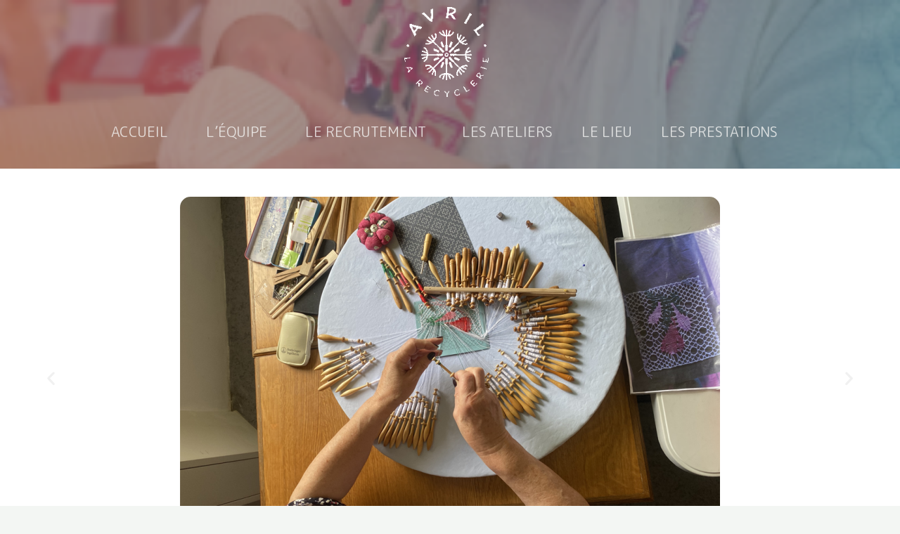

--- FILE ---
content_type: text/css
request_url: https://www.avril-la-recyclerie.fr/wp-content/uploads/elementor/css/post-1401.css?ver=1678458450
body_size: 518
content:
.elementor-1401 .elementor-element.elementor-element-cd52245 > .elementor-container{min-height:240px;}.elementor-1401 .elementor-element.elementor-element-cd52245:not(.elementor-motion-effects-element-type-background), .elementor-1401 .elementor-element.elementor-element-cd52245 > .elementor-motion-effects-container > .elementor-motion-effects-layer{background-color:var( --e-global-color-astglobalcolor2 );background-image:url("https://www.avril-la-recyclerie.fr/wp-content/uploads/2022/06/header-atelier-3-300x176-1.png");background-repeat:no-repeat;background-size:cover;}.elementor-1401 .elementor-element.elementor-element-cd52245{transition:background 0.3s, border 0.3s, border-radius 0.3s, box-shadow 0.3s;margin-top:0px;margin-bottom:0px;}.elementor-1401 .elementor-element.elementor-element-cd52245 > .elementor-background-overlay{transition:background 0.3s, border-radius 0.3s, opacity 0.3s;}.elementor-1401 .elementor-element.elementor-element-1ed66fe:not(.elementor-motion-effects-element-type-background), .elementor-1401 .elementor-element.elementor-element-1ed66fe > .elementor-motion-effects-container > .elementor-motion-effects-layer{background-color:#FFFFFF;}.elementor-1401 .elementor-element.elementor-element-1ed66fe{transition:background 0.3s, border 0.3s, border-radius 0.3s, box-shadow 0.3s;}.elementor-1401 .elementor-element.elementor-element-1ed66fe > .elementor-background-overlay{transition:background 0.3s, border-radius 0.3s, opacity 0.3s;}.elementor-1401 .elementor-element.elementor-element-0c17f1a{--e-image-carousel-slides-to-show:1;}.elementor-1401 .elementor-element.elementor-element-0c17f1a .elementor-image-carousel-wrapper .elementor-image-carousel .swiper-slide-image{border-radius:15px 15px 15px 15px;}.elementor-1401 .elementor-element.elementor-element-0c17f1a > .elementor-widget-container{padding:30px 0px 30px 0px;}.elementor-1401 .elementor-element.elementor-element-3e69379:not(.elementor-motion-effects-element-type-background), .elementor-1401 .elementor-element.elementor-element-3e69379 > .elementor-motion-effects-container > .elementor-motion-effects-layer{background-color:#FFFFFF;}.elementor-1401 .elementor-element.elementor-element-3e69379{transition:background 0.3s, border 0.3s, border-radius 0.3s, box-shadow 0.3s;}.elementor-1401 .elementor-element.elementor-element-3e69379 > .elementor-background-overlay{transition:background 0.3s, border-radius 0.3s, opacity 0.3s;}.elementor-1401 .elementor-element.elementor-element-74864fb{font-family:"Montserrat Alternates", Sans-serif;font-size:20px;}@media(min-width:1025px){.elementor-1401 .elementor-element.elementor-element-cd52245:not(.elementor-motion-effects-element-type-background), .elementor-1401 .elementor-element.elementor-element-cd52245 > .elementor-motion-effects-container > .elementor-motion-effects-layer{background-attachment:fixed;}}@media(max-width:1024px){.elementor-1401 .elementor-element.elementor-element-cd52245 > .elementor-container{min-height:320px;}}@media(max-width:767px){.elementor-1401 .elementor-element.elementor-element-cd52245 > .elementor-container{min-height:240px;}.elementor-1401 .elementor-element.elementor-element-cd52245{padding:40px 0px 0px 0px;}}